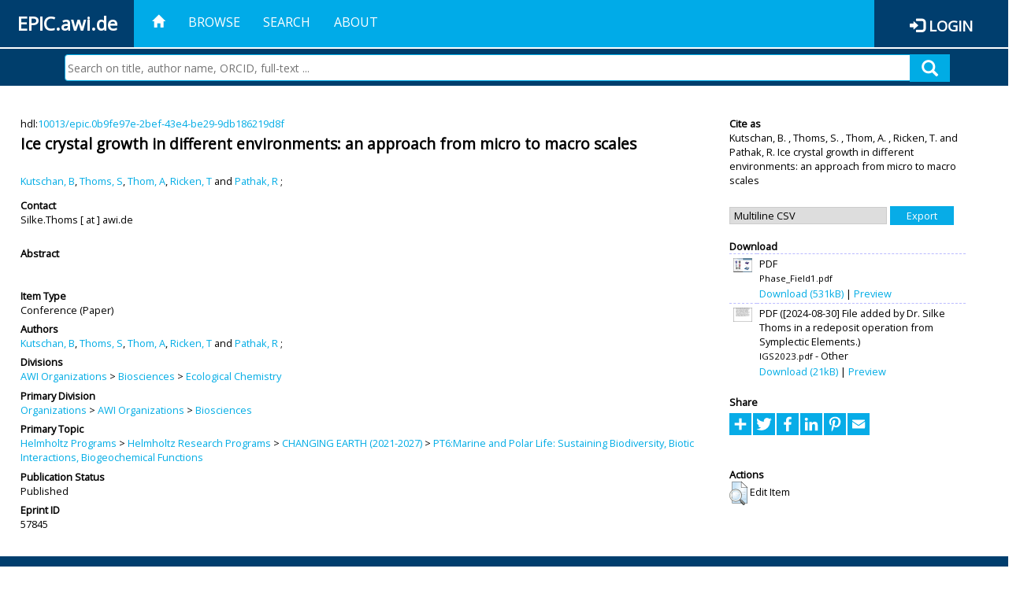

--- FILE ---
content_type: text/html; charset=utf-8
request_url: https://epic.awi.de/id/eprint/57845/
body_size: 37668
content:
<!DOCTYPE html PUBLIC "-//W3C//DTD XHTML 1.0 Transitional//EN" "http://www.w3.org/TR/xhtml1/DTD/xhtml1-transitional.dtd">
<html xmlns="http://www.w3.org/1999/xhtml">
<head>
	<title>  Ice crystal growth in different environments: an approach from micro to macro scales  | EPIC</title>
	
        <meta http-equiv="X-UA-Compatible" content="IE=edge" />
        <meta charset="UTF-8" />

        <!-- jquery -->
        <script type="text/javascript" src="/javascript/jquery-2.2.0.min.js">// <!-- No script --></script>
        <script type="text/javascript" src="/javascript/jquery-ui.js">// <!-- No script --></script>
        <link rel="stylesheet" href="/style/jquery-ui.min.css" />
        <script type="text/javascript" src="/javascript/jquery.history.js">// <!-- No script --></script>

        <!-- bootstrap -->
        <link rel="stylesheet" href="/style/bootstrap.min.css" />
        <script type="text/javascript" src="/javascript/bootstrap.min.js">// <!-- No script --></script>

        <!-- colorpicker -->
        <link rel="stylesheet" href="/style/bootstrap-colorpicker.css" />
        <script type="text/javascript" src="/javascript/bootstrap-colorpicker.js">// <!-- No script --></script>

        <!-- typeahead -->
        <script type="text/javascript" src="/javascript/bootstrap3-typeahead.js">// <!-- No script --></script>

        <!-- fonts -->
        <link rel="stylesheet" href="https://fonts.googleapis.com/css?family=Open+Sans" />
        <link rel="stylesheet" href="https://fonts.googleapis.com/icon?family=Material+Icons" />
        <link rel="stylesheet" href="/style/font-awesome.min.css" />

        <!-- utils -->
        <script type="text/javascript" src="/javascript/js.cookie.js">// <!-- No script --></script>

        <!-- our stuff -->
        <script type="text/javascript" src="/javascript/jquery.busy.js">// <!-- No script --></script>
        <script type="text/javascript" src="/javascript/jquery.tooltip.js">// <!-- No script --></script>
        <script type="text/javascript" src="/javascript/jquery.share.js">// <!-- No script --></script>


        <link rel="stylesheet" href="/style/main.css" />
        <link rel="stylesheet" href="/style/awi-nav.css" />

        <!-- default metadata -->
        <meta name="title" content="ePic" />
        <meta name="keywords" content="institutional repository research archive oaister AWI polar marine Alfred Wegener Institute Helmholtz Centre" />
        <meta name="description" content="ePIC (electronic Publication Information Center) is the official repository for publications and presentations of Alfred Wegener Institute for Polar and Marine Research (AWI)" />

	<script type="application/ld+json">
        {
                "@context": "http://schema.org",
                "@type": ["WebSite", "Organization", "DataCatalog"],
                "url": "https://epic.awi.de/",
                "name": "AWI",
                "disambiguatingDescription": "Official repository for publications and presentations of Alfred Wegener Institute (AWI) Helmholtz Centre for Polar and Marine Research",
                "logo": "https://epic.awi.de/images/logos/awi_logo_text_w.png",
                "inLanguage": "en",
                "potentialAction": {
                        "@type": "SearchAction",
			"target": "https://epic.awi.de/cgi/facet/simple2?q={search_term_string}",
                        "query-input": "required name=search_term_string"
                }
        }
        </script>

	<meta name="eprints.eprintid" content="57845" />
<meta name="eprints.rev_number" content="5" />
<meta name="eprints.eprint_status" content="archive" />
<meta name="eprints.userid" content="3825" />
<meta name="eprints.dir" content="disk0/00/05/78/45" />
<meta name="eprints.datestamp" content="2023-06-30 14:07:31" />
<meta name="eprints.lastmod" content="2024-09-27 09:19:15" />
<meta name="eprints.status_changed" content="2023-06-30 14:07:31" />
<meta name="eprints.type" content="conference_item" />
<meta name="eprints.metadata_visibility" content="show" />
<meta name="eprints.sword_depositor" content="3825" />
<meta name="eprints.creators_name" content="Kutschan, B" />
<meta name="eprints.creators_name" content="Thoms, S" />
<meta name="eprints.creators_name" content="Thom, A" />
<meta name="eprints.creators_name" content="Ricken, T" />
<meta name="eprints.creators_name" content="Pathak, R" />
<meta name="eprints.creators_id" content="silke.thoms@awi.de" />
<meta name="eprints.creators_ldapid" content="sthoms" />
<meta name="eprints.sword_comments" content="Item deposited via Symplectic Elements by user: Dr. Silke Thoms (silke.thoms@awi.de)
----------
Elements publication ID: 248194" />
<meta name="eprints.title" content="Ice crystal growth in different environments: an approach from micro to macro scales" />
<meta name="eprints.ispublished" content="pub" />
<meta name="eprints.divisions" content="awi-2005-0206" />
<meta name="eprints.awi_item_uri" content="10013/epic.0b9fe97e-2bef-43e4-be29-9db186219d8f" />
<meta name="eprints.awi_peerReviewed" content="notRev" />
<meta name="eprints.awi_pubawi" content="TRUE" />
<meta name="eprints.awi_primary_division" content="awi-2005-02" />
<meta name="eprints.awi_primary_helmholtz_workpackage" content="pof4_PT6" />
<meta name="eprints.contact_email" content="Silke.Thoms@awi.de" />
<meta name="eprints.full_text_status" content="public" />
<meta name="eprints.pres_type" content="paper" />
<meta name="eprints.fp7_type" content="info:eu-repo/semantics/conferenceObject" />
<meta name="eprints.citation" content="     Conference  -Paper     Kutschan, B. , Thoms, S. , Thom, A. , Ricken, T.  and Pathak, R.       Ice crystal growth in different environments: an approach from micro to macro scales                   hdl:10013/epic.0b9fe97e-2bef-43e4-be29-9db186219d8f &lt;http://hdl.handle.net/10013/epic.0b9fe97e-2bef-43e4-be29-9db186219d8f&gt;  " />
<meta name="eprints.document_url" content="https://epic.awi.de/id/eprint/57845/1/Phase_Field1.pdf" />
<meta name="eprints.document_url" content="https://epic.awi.de/id/eprint/57845/7/IGS2023.pdf" />
<link rel="schema.DC" href="http://purl.org/DC/elements/1.0/" />
<meta name="DC.title" content="Ice crystal growth in different environments: an approach from micro to macro scales" />
<meta name="DC.creator" content="Kutschan, B" />
<meta name="DC.creator" content="Thoms, S" />
<meta name="DC.creator" content="Thom, A" />
<meta name="DC.creator" content="Ricken, T" />
<meta name="DC.creator" content="Pathak, R" />
<meta name="DC.type" content="Conference" />
<meta name="DC.type" content="notRev" />
<meta name="DC.format" content="application/pdf" />
<meta name="DC.identifier" content="https://epic.awi.de/id/eprint/57845/1/Phase_Field1.pdf" />
<meta name="DC.format" content="application/pdf" />
<meta name="DC.identifier" content="https://epic.awi.de/id/eprint/57845/7/IGS2023.pdf" />
<meta name="DC.identifier" content="   Kutschan, B. , Thoms, S. , Thom, A. , Ricken, T.  and Pathak, R.       Ice crystal growth in different environments: an approach from micro to macro scales                  hdl:10013/epic.0b9fe97e-2bef-43e4-be29-9db186219d8f  " />
<meta name="DC.relation" content="https://epic.awi.de/id/eprint/57845/" />
<meta name="DC.relation" content="https://hdl.handle.net/10013/epic.0b9fe97e-2bef-43e4-be29-9db186219d8f" />
<meta name="DC.source" content="EPIC3" />
<!-- Highwire Press meta tags -->
<meta name="citation_title" content="Ice crystal growth in different environments: an approach from micro to macro scales" />
<meta name="citation_author" content="Kutschan, B" />
<meta name="citation_author" content="Thoms, S" />
<meta name="citation_author" content="Thom, A" />
<meta name="citation_author" content="Ricken, T" />
<meta name="citation_author" content="Pathak, R" />
<meta name="citation_online_date" content="2023/06/30" />
<meta name="citation_pdf_url" content="https://epic.awi.de/id/eprint/57845/1/Phase_Field1.pdf" />
<meta name="citation_pdf_url" content="https://epic.awi.de/id/eprint/57845/7/IGS2023.pdf" />
<meta name="citation_language" content="en" />
<!-- PRISM meta tags -->
<link rel="schema.prism" href="https://www.w3.org/submissions/2020/SUBM-prism-20200910/" />
<meta name="prism.dateReceived" content="2023-06-30T14:07:31" />
<meta name="prism.modificationDate" content="2024-09-27T09:19:15" />
<link rel="alternate" href="https://epic.awi.de/cgi/export/eprint/57845/HTML/epic-eprint-57845.html" type="text/html; charset=utf-8" title="HTML Citation" />
<link rel="alternate" href="https://epic.awi.de/cgi/export/eprint/57845/OPENAIRE/epic-eprint-57845.xml" type="application/xml; charset=utf-8" title="OPENAIRE" />
<link rel="alternate" href="https://epic.awi.de/cgi/export/eprint/57845/COinS/epic-eprint-57845.txt" type="text/plain; charset=utf-8" title="OpenURL ContextObject in Span" />
<link rel="alternate" href="https://epic.awi.de/cgi/export/eprint/57845/XML/epic-eprint-57845.xml" type="application/vnd.eprints.data+xml; charset=utf-8" title="EP3 XML" />
<link rel="alternate" href="https://epic.awi.de/cgi/export/eprint/57845/CSV/epic-eprint-57845.csv" type="text/csv; charset=utf-8" title="Multiline CSV" />
<link rel="alternate" href="https://epic.awi.de/cgi/export/eprint/57845/BibTeX/epic-eprint-57845.bib" type="text/plain" title="BibTeX" />
<link rel="alternate" href="https://epic.awi.de/cgi/export/eprint/57845/DIDL/epic-eprint-57845.xml" type="text/xml; charset=utf-8" title="MPEG-21 DIDL" />
<link rel="alternate" href="https://epic.awi.de/cgi/export/eprint/57845/AWIEndNote/epic-eprint-57845.enw" type="text/plain; charset=utf-8" title="EndNote" />
<link rel="alternate" href="https://epic.awi.de/cgi/export/eprint/57845/Simple/epic-eprint-57845.txt" type="text/plain; charset=utf-8" title="Simple Metadata" />
<link rel="alternate" href="https://epic.awi.de/cgi/export/eprint/57845/DC_Ext/epic-eprint-57845.txt" type="text/plain; charset=utf-8" title="Dublin Core" />
<link rel="alternate" href="https://epic.awi.de/cgi/export/eprint/57845/MODS/epic-eprint-57845.xml" type="text/xml; charset=utf-8" title="MODS" />
<link rel="alternate" href="https://epic.awi.de/cgi/export/eprint/57845/RefWorks/epic-eprint-57845.ref" type="text/plain" title="RefWorks" />
<link rel="alternate" href="https://epic.awi.de/cgi/export/eprint/57845/Text/epic-eprint-57845.txt" type="text/plain; charset=utf-8" title="ASCII Citation" />
<link rel="Top" href="https://epic.awi.de/" />
    <link rel="Sword" href="https://epic.awi.de/sword-app/servicedocument" />
    <link rel="SwordDeposit" href="https://epic.awi.de/id/contents" />
    <link rel="Search" type="text/html" href="https://epic.awi.de/cgi/search" />
    <link rel="Search" type="application/opensearchdescription+xml" href="https://epic.awi.de/cgi/opensearchdescription" title="EPIC" />
    <script type="text/javascript">
// <![CDATA[
var eprints_http_root = "https://epic.awi.de";
var eprints_http_cgiroot = "https://epic.awi.de/cgi";
var eprints_oai_archive_id = "epic.awi.de";
var eprints_logged_in = false;
var eprints_logged_in_userid = 0; 
var eprints_logged_in_username = ""; 
var eprints_logged_in_usertype = ""; 
// ]]></script>
    <style type="text/css">.ep_logged_in { display: none }</style>
    <link rel="stylesheet" type="text/css" href="/style/auto-3.4.3.css" />
    <script type="text/javascript" src="/javascript/auto-3.4.3.js">
//padder
</script>
    <!--[if lte IE 6]>
        <link rel="stylesheet" type="text/css" href="/style/ie6.css" />
   <![endif]-->
    <meta name="Generator" content="EPrints 3.4.3" />
    <meta http-equiv="Content-Type" content="text/html; charset=UTF-8" />
    <meta http-equiv="Content-Language" content="en" />
    
</head>
<body>
	<div id="header">
                
		<div id="smallheader">
			
                        <div id="headerleft">EPIC.awi.de</div>

                        <button type="button" class="navbar-toggle collapsed" data-toggle="collapse" data-target="#navbar" aria-expanded="false" aria-controls="navbar">
                                <span class="sr-only">Toggle navigation</span>
                                <span class="icon-bar"></span>
                                <span class="icon-bar"></span>
                                <span class="icon-bar"></span>
                        </button>
                        <div id="navbar" aria-expanded="true">
                                <ul class="nav navbar-nav navbar-right">
                                        <li><a id="homelink" href="https://epic.awi.de/"><span class="glyphicon glyphicon-home"> </span></a></li>
                                        <li>
                                                <a href="https://epic.awi.de/view/" target="_self" menu="ep_tm_menu_browse" title="Browse">Browse</a>
                                        </li>
                                        <li>
						<a href="https://epic.awi.de/cgi/facet/simple2" target="_self" menu="ep_tm_menu_search" title="Search">Search</a>
                                        </li>
                                        <li>
                                                <a href="https://epic.awi.de/information.html" target="_self" menu="ep_tm_menu_about" title="About">About</a>
                                        </li>
                                        <li>
                                                <a href="https://epic.awi.de/cgi/users/home" target="_self" menu="ep_tm_menu_login" title="Login">Login</a>
                                        </li>
                                </ul>
                        </div>
			
			<div id="searchbar-wrapper">
                                <div class="row no-margin">
                                        <div id="searchbar" class="col-md-8 col-md-pull-2 col-xs-12 pull-right">
                                                <form name="search" id="searchform" class="input-group" action="https://epic.awi.de/cgi/facet/simple2">
							<input type="text" name="q" placeholder="Search on title, author name, ORCID, full-text ..." id="query" />
							<button id="query-submit" type="submit" name="submit"><span class="query-icon"></span></button>
                                                </form>
                                        </div>
                                </div>
                        </div>

                </div>

                <div id="mainheader">
                        
			<div id="headerbar">
                                <ul class="nav">
                                        <li><a id="homelink" href="https://epic.awi.de/"><span class="glyphicon glyphicon-home"> </span></a></li>
                                        <li class="ep_top_menu_item">
                                                <a href="https://epic.awi.de/view/" target="_self" menu="ep_tm_menu_browse" title="Browse">Browse</a>
                                        </li>
                                        <li class="ep_top_menu_item">
						<a href="https://epic.awi.de/cgi/facet/simple2" target="_self" menu="ep_tm_menu_search" title="Search">Search</a>
                                        </li>
                                        <li class="ep_top_menu_item">
                                                <a href="https://epic.awi.de/information.html" target="_self" menu="ep_tm_menu_about" title="About">About</a>
                                        </li>
                                </ul>
                        </div>

                        
                        <div id="headerleft">EPIC.awi.de</div>

                        <div id="headerright">
                                <div class="ep_epic_login"><span class="glyphicon glyphicon-log-in"></span><a href="/cgi/users/home">Login</a></div>
                        </div>
                        
			<div id="searchbar-wrapper">
                                <div class="row no-margin">
                                        <div id="searchbar" class="col-md-8 col-md-pull-2 col-xs-12 pull-right">
                                                <form name="search" id="searchform" class="input-group" action="https://epic.awi.de/cgi/facet/simple2">
							<input type="text" name="q" placeholder="Search on title, author name, ORCID, full-text ..." id="query" />
							<button id="query-submit" type="submit" name="submit"><span class="query-icon"></span></button>
                                                </form>
                                        </div>
                                </div>
                        </div>

                        <div class="ep_admin_menu">
                                <ul class="ep_tm_key_tools" id="ep_tm_menu_tools" role="toolbar"></ul>
                        </div>
                </div>
        </div>
	
	<div id="main" class="content default">
		<div class="ep_summary_content"><div class="ep_summary_content_left"></div><div class="ep_summary_content_right"></div><div class="ep_summary_content_top"></div><div class="ep_summary_content_main">
  
  <div class="summary_page" style="display: flex;">
    
    <div class="summary_page_main">
      
      
        <div class="ep_summar_page_RightElem">hdl:<a href="https://hdl.handle.net/10013/epic.0b9fe97e-2bef-43e4-be29-9db186219d8f" target="_blank">10013/epic.0b9fe97e-2bef-43e4-be29-9db186219d8f</a></div>




      


      
      
      <h3 class="summary_title">
        Ice crystal growth in different environments: an approach from micro to macro scales
      </h3>
      
        <br />
        <div class="ep_summar_page_RightElem">
          



  
	<span class="person"><a href="https://epic.awi.de/view/creators/Kutschan=3AB=3A=3A.html"><span class="person_name">Kutschan, B</span></a></span>, <span class="person"><a href="https://epic.awi.de/view/creators/Thoms=3AS=3A=3A.html"><span class="person_name">Thoms, S</span></a></span>, <span class="person"><a href="https://epic.awi.de/view/creators/Thom=3AA=3A=3A.html"><span class="person_name">Thom, A</span></a></span>, <span class="person"><a href="https://epic.awi.de/view/creators/Ricken=3AT=3A=3A.html"><span class="person_name">Ricken, T</span></a></span> and <span class="person"><a href="https://epic.awi.de/view/creators/Pathak=3AR=3A=3A.html"><span class="person_name">Pathak, R</span></a></span>		
		
			;
			


        </div>
      
      <div>
        <div style="float: left; text-align: left;">
          
            <div class="ep_summar_page_LeftElem" style="font-weight: bold; margin-top: 0.5em;">
              Contact
            </div>
            <div class="ep_summar_page_RightElem">
              Silke.Thoms [ at ] awi.de
            </div>
          
        </div>
        
        
	<div style="float: right; text-align: right;">



          <!--if test="is_set(id_number)">
            <print expr="id_number" opts="value=EPrints::Plugin::AWIExtras::CustomRenderer::render_pangea_link"/>
          </if>
          <if test="is_set(awi_item_uri) and !is_set(id_number)">
            <print expr="awi_item_uri" opts="value=EPrints::Plugin::AWIExtras::CustomRenderer::render_pangea_link"/>
	  </if-->



        </div>
        
      </div>
      <div style="clear: both;"></div>
      <br />
      
      <div class="ep_summary_page_LeftElem" style="font-weight: bold;">
        Abstract
      </div>
      <div class="ep_summary_page_RightElem">
        
      </div>
      
      <br />
      <br />
      
      
        <div class="ep_summar_page_LeftElem">
          Item Type
        </div>
        <div class="ep_summar_page_RightElem">
          Conference
           (Paper)
          
          
        </div>
      
      
        <div class="ep_summar_page_LeftElem">
          Authors
        </div>
        <div class="ep_summar_page_RightElem">
          



  
	<span class="person"><a href="https://epic.awi.de/view/creators/Kutschan=3AB=3A=3A.html"><span class="person_name">Kutschan, B</span></a></span>, <span class="person"><a href="https://epic.awi.de/view/creators/Thoms=3AS=3A=3A.html"><span class="person_name">Thoms, S</span></a></span>, <span class="person"><a href="https://epic.awi.de/view/creators/Thom=3AA=3A=3A.html"><span class="person_name">Thom, A</span></a></span>, <span class="person"><a href="https://epic.awi.de/view/creators/Ricken=3AT=3A=3A.html"><span class="person_name">Ricken, T</span></a></span> and <span class="person"><a href="https://epic.awi.de/view/creators/Pathak=3AR=3A=3A.html"><span class="person_name">Pathak, R</span></a></span>		
		
			;
			


        </div>



      






      
        <div class="ep_summar_page_LeftElem">
          Divisions
        </div>
        <div class="ep_summar_page_RightElem">
          <a href="https://epic.awi.de/view/divisions/divisions/">AWI Organizations</a> &gt; <a href="https://epic.awi.de/view/divisions/awi-2005-02/">Biosciences</a> &gt; <a href="https://epic.awi.de/view/divisions/awi-2005-0206/">Ecological Chemistry</a>
        </div>
      
      
        <div class="ep_summar_page_LeftElem">
          Primary Division
        </div>
        <div class="ep_summar_page_RightElem">
          <a href="https://epic.awi.de/view/divisions/organizations/">Organizations</a> &gt; <a href="https://epic.awi.de/view/divisions/divisions/">AWI Organizations</a> &gt; <a href="https://epic.awi.de/view/divisions/awi-2005-02/">Biosciences</a>
        </div>
      
      
      
        <div class="ep_summar_page_LeftElem">
          Primary Topic
        </div>
        <div class="ep_summar_page_RightElem">
          <a href="https://epic.awi.de/view/awi_allPrograms/allPrograms.html">Helmholtz Programs</a> &gt; <a href="https://epic.awi.de/view/awi_allPrograms/programs.html">Helmholtz Research Programs</a> &gt; <a href="https://epic.awi.de/view/awi_allPrograms/changingEarth.html">CHANGING EARTH (2021-2027)</a> &gt; <a href="https://epic.awi.de/view/awi_allPrograms/pof4=5FPT6.html">PT6:Marine and Polar Life: Sustaining Biodiversity, Biotic Interactions, Biogeochemical Functions</a>
        </div>





      


      <!--if test="is_set(awi_pof4_carf)">
        <div class="ep_summar_page_LeftElem">
          <phrase ref="eprint_fieldname_awi_pof4_carf"/>
        </div>
        <div class="ep_summar_page_RightElem">
          <print expr="awi_pof4_carf"/>
        </div>
      </if>


            <if test="is_set(awi_pof4_cta)">
        <div class="ep_summar_page_LeftElem">
          <phrase ref="eprint_fieldname_awi_pof4_cta"/>
        </div>
        <div class="ep_summar_page_RightElem">
          <print expr="awi_pof4_cta"/>
        </div>
      </if>


            <if test="is_set(awi_pof4_alliance)">
        <div class="ep_summar_page_LeftElem">
          <phrase ref="eprint_fieldname_awi_pof4_alliance"/>
        </div>
        <div class="ep_summar_page_RightElem">
          <print expr="awi_pof4_alliance"/>
        </div>
      </if-->

      
      <!--if test="is_set(awi_peerReviewed)">
        <div class="ep_summar_page_LeftElem">
          <phrase ref="eprint_fieldname_awi_peerReviewed"/>
        </div>
        <div class="ep_summar_page_RightElem">
          <print expr="awi_peerReviewed"/>
        </div>
      </if>-->
      
        <div class="ep_summar_page_LeftElem">
          Publication Status
        </div>
        <div class="ep_summar_page_RightElem">
          Published
        </div>
      
      
      
        <div class="ep_summar_page_LeftElem">
          <b>Eprint ID</b>
        </div>
        <div class="ep_summar_page_RightElem">
          57845
        </div>





      
    </div>
    
    
    <div class="summary_page_right">
      
      
      
      
      <div class="ep_summar_page_LeftElem" style="font-weight: bold;">
        Cite as
      </div>
      <div class="ep_summar_page_RightElem">
        



 
	   
		




<span class="person">Kutschan, B. </span>			
		,		

<span class="person">Thoms, S. </span>			
		,		

<span class="person">Thom, A. </span>			
		,		

<span class="person">Ricken, T. </span>			
		
				
					and
				
					

<span class="person">Pathak, R. </span>			
		
				
					

		
	
	
  



	Ice crystal growth in different environments: an approach from micro to macro scales
		
		



 



			
			
		
		
		
	  


	




      </div>
      
      
        <br />
        <div><form method="get" accept-charset="utf-8" action="/cgi/export_redirect"><input name="dataobj" id="dataobj" value="57845" type="hidden" /><select name="format"><option value="CSV">Multiline CSV</option><option value="OPENAIRE">OPENAIRE</option><option value="HTML">HTML Citation</option><option value="COinS">OpenURL ContextObject in Span</option><option value="XML">EP3 XML</option><option value="MODS">MODS</option><option value="DC_Ext">Dublin Core</option><option value="RefWorks">RefWorks</option><option value="Text">ASCII Citation</option><option value="Simple">Simple Metadata</option><option value="AWIEndNote">EndNote</option><option value="DIDL">MPEG-21 DIDL</option><option value="BibTeX">BibTeX</option></select><input type="submit" value="Export" class="ep_form_action_button" /></form></div>
      
      
      
      
        
          <br />
          <div class="ep_summary_page_LeftElem" style="font-weight: bold;">
            Download
          </div>
          <div class="ep_summary_page_rightElem">
            <div class="ep_summar_page_elem">
              
                
                <div class="ep_table">
                  
                    <div class="ep_table_row">
                      <div class="ep_table_cell" valign="top" align="left">
                        <a onmouseover="EPJS_ShowPreview( event, 'doc_preview_151782', 'right' );" onblur="EPJS_HidePreview( event, 'doc_preview_151782', 'right' );" href="https://epic.awi.de/57845/1/Phase_Field1.pdf" class="ep_document_link" onmouseout="EPJS_HidePreview( event, 'doc_preview_151782', 'right' );" onfocus="EPJS_ShowPreview( event, 'doc_preview_151782', 'right' );"><img class="ep_doc_icon" alt="[thumbnail of Phase_Field1.pdf]" src="https://epic.awi.de/57845/1.hassmallThumbnailVersion/Phase_Field1.pdf" border="0" /></a><div id="doc_preview_151782" class="ep_preview"><div><div><span><img class="ep_preview_image" id="doc_preview_151782_img" alt="" src="https://epic.awi.de/57845/1.haspreviewThumbnailVersion/Phase_Field1.pdf" border="0" /><div class="ep_preview_title">Preview</div></span></div></div></div>
                      </div>
                      <div class="ep_table_cell" valign="center">
                        

<!-- document citation -->


<span class="ep_document_citation">
<span class="document_format">PDF</span>
<br /><span class="document_filename">Phase_Field1.pdf</span>



</span>


                        <br />
                        <a href="https://epic.awi.de/id/eprint/57845/1/Phase_Field1.pdf">Download (531kB)</a>
                        | <a href="https://epic.awi.de/57845/1.haspreviewThumbnailVersion/Phase_Field1.pdf" rel="lightbox[docs] nofollow" title="   PDF &lt;https://epic.awi.de/id/eprint/57845/1/Phase_Field1.pdf&gt; 
Phase_Field1.pdf     ">Preview</a>
                      </div>
                    </div>
                    
                  
                    <div class="ep_table_row">
                      <div class="ep_table_cell" valign="top" align="left">
                        <a onblur="EPJS_HidePreview( event, 'doc_preview_159312', 'right' );" href="https://epic.awi.de/57845/7/IGS2023.pdf" onmouseover="EPJS_ShowPreview( event, 'doc_preview_159312', 'right' );" class="ep_document_link" onfocus="EPJS_ShowPreview( event, 'doc_preview_159312', 'right' );" onmouseout="EPJS_HidePreview( event, 'doc_preview_159312', 'right' );"><img class="ep_doc_icon" alt="[thumbnail of [2024-08-30] File added by Dr. Silke Thoms in a redeposit operation from Symplectic Elements.]" src="https://epic.awi.de/57845/7.hassmallThumbnailVersion/IGS2023.pdf" border="0" /></a><div id="doc_preview_159312" class="ep_preview"><div><div><span><img class="ep_preview_image" id="doc_preview_159312_img" alt="" src="https://epic.awi.de/57845/7.haspreviewThumbnailVersion/IGS2023.pdf" border="0" /><div class="ep_preview_title">Preview</div></span></div></div></div>
                      </div>
                      <div class="ep_table_cell" valign="center">
                        

<!-- document citation -->


<span class="ep_document_citation">
<span class="document_format">PDF ([2024-08-30] File added by Dr. Silke Thoms in a redeposit operation from Symplectic Elements.)</span>
<br /><span class="document_filename">IGS2023.pdf</span>
 - Other


</span>


                        <br />
                        <a href="https://epic.awi.de/id/eprint/57845/7/IGS2023.pdf">Download (21kB)</a>
                        | <a href="https://epic.awi.de/57845/7.haspreviewThumbnailVersion/IGS2023.pdf" rel="lightbox[docs] nofollow" title="   PDF ([2024-08-30] File added by Dr. Silke Thoms in a redeposit operation from Symplectic Elements.) &lt;https://epic.awi.de/id/eprint/57845/7/IGS2023.pdf&gt; 
IGS2023.pdf  - Other    ">Preview</a>
                      </div>
                    </div>
                    
                  
                </div>
              
            </div>
          </div>
        
      
      
      
      <br />
      <div class="ep_summar_page_LeftElem" style="font-weight: bold;">
        Share
      </div>
      <div class="addtoany_share_buttons"><a href="https://www.addtoany.com/share?linkurl=https://epic.awi.de/id/eprint/57845&amp;title=Ice crystal growth in different environments: an approach from micro to macro scales" target="_blank"><img src="/images/shareicon/a2a.svg" class="ep_form_action_button" alt="Add to Any" /></a><a href="https://www.addtoany.com/add_to/twitter?linkurl=https://epic.awi.de/id/eprint/57845&amp;linkname=Ice crystal growth in different environments: an approach from micro to macro scales" target="_blank"><img src="/images/shareicon/twitter.svg" class="ep_form_action_button" alt="Add to Twitter" /></a><a href="https://www.addtoany.com/add_to/facebook?linkurl=https://epic.awi.de/id/eprint/57845&amp;linkname=Ice crystal growth in different environments: an approach from micro to macro scales" target="_blank"><img src="/images/shareicon/facebook.svg" class="ep_form_action_button" alt="Add to Facebook" /></a><a href="https://www.addtoany.com/add_to/linkedin?linkurl=https://epic.awi.de/id/eprint/57845&amp;linkname=Ice crystal growth in different environments: an approach from micro to macro scales" target="_blank"><img src="/images/shareicon/linkedin.svg" class="ep_form_action_button" alt="Add to Linkedin" /></a><a href="https://www.addtoany.com/add_to/pinterest?linkurl=https://epic.awi.de/id/eprint/57845&amp;linkname=Ice crystal growth in different environments: an approach from micro to macro scales" target="_blank"><img src="/images/shareicon/pinterest.svg" class="ep_form_action_button" alt="Add to Pinterest" /></a><a href="https://www.addtoany.com/add_to/email?linkurl=https://epic.awi.de/id/eprint/57845&amp;linkname=Ice crystal growth in different environments: an approach from micro to macro scales" target="_blank"><img src="/images/shareicon/email.svg" class="ep_form_action_button" alt="Add to Email" /></a></div>
      
      
      
      
      
      
      
            

      
      
      
      
      
      
      
      
      
      
        <br />
        <br />
        <div class="ep_summar_page_LeftElem" style="font-weight: bold;">
          Actions
        </div>
        <div class="ep_summar_page_rightElem">
          
            <span>
              <a href="/cgi/users/home?screen=EPrint%3A%3AView&amp;eprintid=57845"><img src="/style/images/action_view.png" alt="Edit Item" class="ep_form_action_icon" role="button" /></a>
            </span>
            <span>
              Edit Item
            </span>
          
        </div>
      
      
    </div>
    
  </div>
</div><div class="ep_summary_content_bottom"></div><div class="ep_summary_content_after"></div></div>
	</div>
	
	
	<div id="footer">
                <div id="global-footer" class="bg_awi_tiefblau">
                        <div class="row">
                                <div id="footer-logos">
                                        <img src="/images/logos/awi_logo_weiss.png" style="max-width: 390px; float: left;" />
                                        <img src="/images/logos/helmholtz_logo.png" style="max-width: 450px; float: left;" />
                                </div>
                                <div class="footer-menu-02">
                                         <ul style="margin: 10px 0 0 0; text-align: center;" id="footer-menu">
                                                <li>
                                                        <a href="https://epic.awi.de/view/" target="_self" menu="ep_tm_menu_browse" title="Browse">Browse</a>
                                                </li>
                                                <li>
							<a href="https://epic.awi.de/cgi/facet/simple2" target="_self" menu="ep_tm_menu_search" title="Search">Search</a>
                                                </li>
                                                <li>
                                                        <a href="https://epic.awi.de/information.html" target="_self" menu="ep_tm_menu_about" title="About">About</a>
                                                </li>
                                        </ul>
                                </div>
                                <div class="col-lg-offset-2 col-lg-8 col-1660-offset-1 col-1660-10 col-1400-offset-0 col-1400-12">
                                        <div id="footer-copy">© Wegener-Institut</div>
                                        <div class="col-sm-4 col-xs-6" id="footer-links">
                                                <div class="content-wrapper">
                                                        <div class="footer-menu-02">
                                                                <ul class="footer_int_links">
                                                                        <li>
                                                                                <a href="https://epic.awi.de/LegalNotice.html" target="_self" class="u-brandColor-tertiary--light u-fs13">Legal Notice</a>
                                                                        </li>
                                                                        <li>
                                                                                <a href="https://epic.awi.de/PrivacyPolicy.html" target="_self" class="u-brandColor-tertiary--light u-fs13">Privacy Policy</a>
                                                                        </li>
                                                                        <li>
                                                                                <a href="https://epic.awi.de/information.html" target="_self" class="u-brandColor-tertiary--light u-fs13">Contact</a>
                                                                        </li>
                                                                        <li>
                                                                                <a href="https://epic.awi.de/cgi/oai2?verb=Identify" target="_self" class="u-brandColor-tertiary--light u-fs13">OAI</a>
                                                                        </li>
                                                                        <li>
                                                                                <a href="https://epic.awi.de/cgi//latest_tool?output=RSS2" class="u-brandColor-tertiary--light u-fs13">RSS 2.0</a>
                                                                        </li>
                                                                </ul>
                                                        </div>
                                                </div>
                                        </div>
					<div class="col-sm-4 col-xs-6" id="footer-social">
                                                <div class="content-wrapper">
                                                        <div id="social-icons" class="footer-menu-03" style="text-align: right;">
                                                                <ul class="social">
                                                                        <li title="Facebook"><a href="https://www.facebook.com/AlfredWegenerInstitut"><i class="fa fa-facebook"></i></a></li>
                                                                        <li title="Instagram"><a href="https://www.instagram.com/awiexpedition/"><i class="fa fa-instagram"></i></a></li>
                                                                        <li title="Twitter"><a href="https://twitter.com/awi_de"><i class="fa fa-twitter"></i></a></li>
                                                                        <li title="YouTube"><a href="https://www.youtube.com/channel/UCljKBoLBJqy8XASA3QKrRxA/"><i class="fa fa-youtube"></i></a></li>
                                                                </ul>
                                                        </div>
                                                </div>
                                        </div>
                                </div>
                        </div>

                </div>
        </div>

</body>

</html>